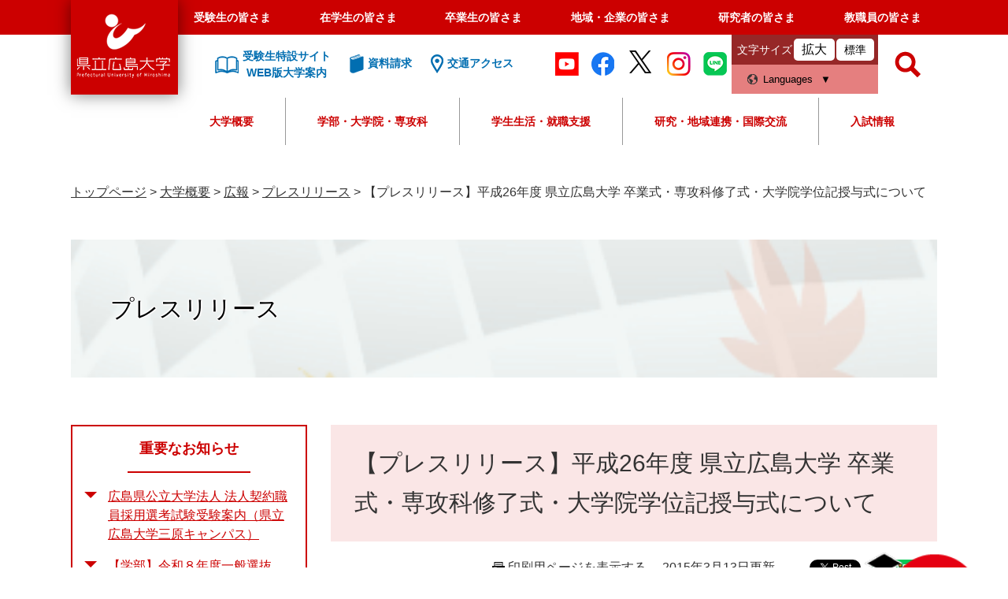

--- FILE ---
content_type: text/html
request_url: https://www.pu-hiroshima.ac.jp/site/press-release/release270313.html
body_size: 44190
content:
<?xml version="1.0" encoding="utf-8" standalone="no"?>
<!DOCTYPE html PUBLIC "-//W3C//DTD XHTML 1.0 Transitional//EN" "http://www.w3.org/TR/xhtml1/DTD/xhtml1-transitional.dtd">
<html xmlns="http://www.w3.org/1999/xhtml" xml:lang="ja">
<head>
	<!-- Google tag (gtag.js) -->
<script async src="https://www.googletagmanager.com/gtag/js?id=G-Q3FYTN3LM5"></script>
<script>
  window.dataLayer = window.dataLayer || [];
  function gtag(){dataLayer.push(arguments);}
  gtag('js', new Date());

  gtag('config', 'G-Q3FYTN3LM5');
  gtag('config', 'UA-39513695-1');
  gtag('config', 'AW-693431645');
</script>

<!-- TETORI tag www.pu-hiroshima.ac.jp -->
<script>
(function (w, d, s, u) {
  if (w._wsq_init_flg) {
    console.warn('TETORI：タグが重複しています。');
    return false;
  }
  w._wsq_init_flg = true;
  _wsq = w._wsq || (_wsq = []);
  _wsq.push(['init', u, 1088]);
  _wsq.push(['domain', 'www.pu-hiroshima.ac.jp']);
  var a = d.createElement(s); a.async = 1; a.charset='UTF-8'; a.src = 'https://cdn.' + u + '/share/js/tracking.js';
  var b = d.getElementsByTagName(s)[0]; b.parentNode.insertBefore(a, b);
})(window, document, 'script', 'tetori.link');
</script>
	<!-- Google Tag Manager by Career-tasu-->
<script>(function(w,d,s,l,i){w[l]=w[l]||[];w[l].push({'gtm.start':
new Date().getTime(),event:'gtm.js'});var f=d.getElementsByTagName(s)[0],
j=d.createElement(s),dl=l!='dataLayer'?'&l='+l:'';j.async=true;j.src=
'https://www.googletagmanager.com/gtm.js?id='+i+dl;f.parentNode.insertBefore(j,f);
})(window,document,'script','dataLayer','GTM-TRLZKWTR');</script>
<!-- End Google Tag Manager by Career-tasu-->
	<meta http-equiv="X-UA-Compatible" content="IE=edge" />
	<meta http-equiv="Content-Type" content="text/html; charset=utf-8" />
	<meta http-equiv="Content-Language" content="ja" />
	<meta http-equiv="Content-Style-Type" content="text/css" />
	<meta http-equiv="Content-Script-Type" content="text/javascript" />
	<meta name="keywords" content="" />
	<meta name="description" content="" />
	<meta name="viewport" content="width=device-width, initial-scale=1.0" />
<meta name="referrer" content="no-referrer-when-downgrade" />
	<title>【プレスリリース】平成26年度 県立広島大学 卒業式・専攻科修了式・大学院学位記授与式について - 県立広島大学</title>
	<link rel="shortcut icon" href="/favicon.ico" type="image/vnd.microsoft.icon" />
<link rel="icon" href="/favicon.ico" type="image/vnd.microsoft.icon" />
<link rel="apple-touch-icon" href="/img/apple-touch-icon.png" />
<link rel="stylesheet" type="text/css" media="print" href="/ssi/css/print.css" />
<script type="text/javascript" src="/ssi/js/escapeurl.js"></script>
<script type="text/javascript" src="/ssi/js/jquery.js"></script>
<script type="text/javascript" src="/ssi/js/jquery-migrate.js"></script>
<script type="text/javascript" src="/ssi/js/common.js"></script>
<script type="text/javascript" src="/ssi/js/s-google.js"></script>
<script type="text/javascript" src="/ssi/js/footstep.js"></script>
<link rel="stylesheet" type="text/css" href="/ssi/css/footstep.css" />
<meta name="facebook-domain-verification" content="s9ikx2ghfwul38f5s5mqexmew6i1w2" />
	<style type="text/css" media="all">
		@import url("/ssi/css/site.css");
	</style>
	<script type="text/javascript" src="/ssi/js/last-page-parts-load-1.js"></script>
	
</head>
<body class="site site_18 site_detail detail side1">
<!-- Google Tag Manager by Career-tasu(noscript) -->
<noscript><iframe src="https://www.googletagmanager.com/ns.html?id=GTM-TRLZKWTR"
height="0" width="0" style="display:none;visibility:hidden"></iframe></noscript>
<!-- End Google Tag Manager by Career-tasu(noscript) -->

<div id="fb-root"></div>
<script type="text/javascript" async defer crossorigin="anonymous" src="https://connect.facebook.net/ja_JP/sdk.js#xfbml=1&amp;version=v6.0"></script>
<!-- コンテナここから -->
<div id="container">
	<!-- レコメンドここから -->
	<script type="text/javascript" src="/ssi/js/recommend.js"></script>
<iframe style="display:none;" id="oProxy" src="https://wwwa.netcrew-analysis.jp/recommend/proxy.html" title="レコメンド情報"></iframe>
	<!-- レコメンドここまで -->
	<span class="hide" id="pagetop">ページの先頭です。</span>
	<span class="hide"><a href="#skip">メニューを飛ばして本文へ</a></span>

	<!-- ヘッダここから -->
	<div id="header_wrap">
		<div id="header">
			<div id="spm_wrap">
	<button type="button" id="spm_header_taisyou"><span class="hide">メニュー</span></button>
	<button type="button" id="spm_header_search"><span class="hide">メニュー</span></button>
	<button type="button" id="spm_header_naiyou"><span class="hide">メニュー</span></button>
</div>
<!-- ヘッダーここから -->
<div id="header2">
	<div id="he_left">
		<div id="logo"><a href="/"><span class="hide">県立広島大学</span></a></div>
	</div>
	<!-- グローバルここから -->
	<div id="header2_nav">
		<div id="top_search">
			<div id="top_search_box">
				<ul id="gnav">
					<li><a href="/life/5/5/">受験生の皆さま</a></li>
					<li><a href="/life/7/">在学生の皆さま</a></li>
					<li><a href="/life/9/">卒業生の皆さま</a></li>
					<li><a href="/life/10/">地域・企業の皆さま</a></li>
					<li><a href="/life/3/3/">研究者の皆さま</a></li>
					<li><a href="/soshiki/47/gakusei-kyoushokuin.html">教職員の皆さま</a></li>
				</ul>
			</div>
		</div>
		<!-- グローバルここまで -->
		<div id="he_right">
			<noscript><p>JavaScriptが無効のため、文字の大きさ・背景色を変更する機能を使用できません。</p></noscript>
			<!-- リンクここから -->
			<ul class="he_link">
				<li class="he_liknk_annai"><a href="/p/introducing/"><span>受験生特設サイト<br />WEB版大学案内</span></a></li>
				<li class="he_link_siryou"><a href="/soshiki/32/request-department.html"><span>資料請求</span></a></li>
				<li class="he_link_access"><a href="/soshiki/47/access.html"><span>交通アクセス</span></a></li>
			</ul>
			
			<ul class="he_sns">
				<li><a href="http://www.youtube.com/user/puhunivofficial/" target="blank"><img src="/img/common/icon_youtube.png" alt="Youtube"></a></li>
				<li><a href="https://www.facebook.com/pref.univ.hiroshima" target="blank"><img src="/img/common/icon_facebook.png" alt="facebook"></a></li>
				<li><a href="https://twitter.com/puh_official" target="blank"><img src="/img/common/icon_twitter.png" alt="twitter"></a></li>
				<li><a href="https://instagram.com/puhiroshima?igshid=1e25o10jwjeh1" target="_blank"><img src="/img/common/icon_instagram.png" alt="instagram"></a></li>
				<li><a href="http://nav.cx/fKZ9rCY" target="_blank"><img src="/img/common/icon_line.png" alt="LINE"></a></li>
			</ul>
			<ul id="header_link">
				<li id="moji_size">
					<!-- 文字の大きさ変更ここから -->
					<dl>
						<dt>文字サイズ</dt>
						<dd><a id="moji_large" href="javascript:fsc('larger');" title="文字サイズを拡大する">拡大</a></dd>
						<dd><a id="moji_default" href="javascript:fsc('default');" title="文字サイズを標準にする">標準</a></dd>
					</dl>
					<!-- 文字の大きさ変更ここまで -->
				</li>
				<li id="hl_lang">
					<button type="button" id="sw_header_foreign">Languages</button>
					<div id="hl_lang_wrap">
						<olang><ul>
							<li><a href="https://translation2.j-server.com/LUCPUHRSM/ns/w1/jaen/">English</a></li>
							<li><a href="https://translation2.j-server.com/LUCPUHRSM/ns/w1/jazh/">中文簡体</a></li>
							<li><a href="https://translation2.j-server.com/LUCPUHRSM/ns/w1/jazhb/">中文繁体</a></li>
							<li><a href="https://translation2.j-server.com/LUCPUHRSM/ns/w1/jako/">&#54620;&#44397;&#50612;</a></li>
							<li><a href="/">日本語</a></li>
						</ul></olang>
					</div>
				</li>
			</ul>
			<!-- リンクここまで -->
			<!-- 検索ここから -->
			<div id="top_search_keyword_wrap">
				<button type="button" id="sw_header_search"><span class="hide">検索</span></button>
				<div id="top_search_keyword_wrap2">
					<div id="top_search_keyword">
						<!-- Googleカスタム検索ここから -->
						<form action="/search.html" method="get" id="cse-search-box" name="cse-search-box">
							<input type="hidden" name="cx" value="004817243800458303028:dj820djnsvu" /><!--
							--><input type="hidden" name="cof" value="FORID:11" /><!--
							--><input type="hidden" name="ie" value="UTF-8" /><!--
							--><label for="tmp_query"><span class="hide">Googleカスタム検索</span></label><!--
							--><input type="text" name="q" value="" id="tmp_query" /><!--
							--><input type="submit" value="検索" id="submit" name="sa" />
						</form>
						<script type="text/javascript" src="https://www.google.com/coop/cse/brand?form=cse-search-box"></script>
						<!-- Googleカスタム検索ここまで -->
						<div id="cse_filetype">
							<fieldset>
								<legend><span class="hide">検索対象</span></legend>
								<span class="cse_filetypeselect"><input type="radio" name="google_filetype" id="filetype_all" checked="checked" /><label for="filetype_all">すべて</label></span>
								<span class="cse_filetypeselect"><input type="radio" name="google_filetype" id="filetype_html" /><label for="filetype_html">ページ</label></span>
								<span class="cse_filetypeselect"><input type="radio" name="google_filetype" id="filetype_pdf" /><label for="filetype_pdf">PDF</label></span>
							</fieldset>
						</div>
					</div>
				</div>
			</div>
		<!-- 検索ここまで -->
		</div>

		<div id="gnav2">
	<div id="top_search_2">
		<ul id="top_search_2_main">
			<li>
				<button type="button" class="top_search_2_sw">大学概要</button>
				<div class="top_search_2_wrap">
					<div class="top_search_2_title">
						<img src="/img/common/gnav/gnav2_1.jpg" alt="大学概要のタイトル画像" />
						<strong>大学概要</strong>
					</div>
					<div class="top_search_2_sub_wrap">
						<div class="top_search_2_sub_1">
							<ul class="top_search_2_sub_2">
								<li>
									<span>理念</span>
									<div class="top_search_2_sub_3">
										<span><a href="/life/1/1/1/"><strong>理念</strong></a></span>
										<span><a href="/soshiki/47/philosophy.html">基本理念</a></span>
										<span><a href="/soshiki/47/mokuteki.html">大学教育研究上の目的</a></span>
										<span><a href="/soshiki/47/jinzai.html">全学人材育成目標</a></span>
										<span><a href="/soshiki/47/policy.html">県立広島大学の３つの方針（ポリシー）</a></span>
										<span><a href="/soshiki/47/assessment-policy.html">県立広島大学　学修成果測定・評価の方針（アセスメント・ポリシー）</a></span>
										<span><a href="/soshiki/47/education.html">教育の特色</a></span>
									</div>
								</li>
								<li>
									<a href="/site/message/message2504.html">学長メッセージ</a>
								</li>
								<li>
									<span>大学の概要</span>
									<div class="top_search_2_sub_3">
										<span><a href="/life/1/1/"><strong>大学の概要</strong></a></span>
										<span><a href="/soshiki/47/history.html">沿革</a></span>
										<span><a href="/soshiki/43/kyousyokuinsu.html">教職員数</a></span>
										<span><a href="/soshiki/47/logo.html">学章・ロゴマーク・大学歌</a></span>
									</div>
								</li>
								<li>
									<a href="/life/1/1/4/">大学の取組</a>
								</li>
								<li>
									<span>大学情報の公表</span>
									<div class="top_search_2_sub_3">
										<span><a href="/soshiki/47/ninka.html"><strong>大学情報の公表</strong></a></span>
										<span><a href="/soshiki/47/ninka.html">設置認可届出書類等の公表について</a></span>
										<span><a href="/soshiki/47/kouhyou.html">教育情報の公表</a></span>
									</div>
								</li>
								<li>
									<a href="/site/disclosure/">調達・入札・契約情報</a>
								</li>
								<li>
									<a href="/site/recruit/">教職員の公募</a>
								</li>
								<li>
									<a href="/life/1/1/8/">法人情報</a>
								</li>
								<li>
									<a href="/life/1/1/10/">広報</a>
								</li>
								<li>
									<a href="/life/1/1/11/">トピックス</a>
								</li>
								<li>
									<span>教育</span>
									<div class="top_search_2_sub_3">
										<span><a href="/life/1/1/21/"><strong>教育</strong></a></span>
　　　　　　　　　　　　　　　　　　　　　　　　　　　　　　　　　　　　　　　　　　　<span><a href="/site/pu-dlr/">けんひろ×データサイエンス</a></span>
										<span><a href="/site/ap/">大学教育再生加速プログラム（AP）</a></span>
										<span><a href="/site/ap/ap.html">文部科学省　平成26年度「大学教育再生加速プログラム」に採択されました</a></span>
										<span><a href="/site/sangyo/">産業界等との連携による中国・四国地域人材育成事業</a></span>
										<span><a href="/soshiki/47/educationkaikaku.html">大学教育改革支援プログラム</a></span>
									</div>
								</li>
							</ul>
		
						</div>
					</div>
				</div>
			</li>
			<li>
				<button type="button" class="top_search_2_sw">学部・大学院・専攻科</button>
				<div class="top_search_2_wrap">
					<div class="top_search_2_title">
						<img src="/img/common/gnav/gnav2_2.jpg" alt="学部・大学院・専攻科のタイトル画像" />
						<strong>学部・大学院・専攻科</strong>
					</div>
					<div class="top_search_2_sub_wrap">
						<div class="top_search_2_sub_1">
							<strong>学部</strong>
							<ul class="top_search_2_sub_2">
								<li class="icon_gkb gkb_chiikisousei">
									<span>地域創生学部</span>
									<div class="top_search_2_sub_3">
										<span><a href="/site/regionaldevelopmentf/"><strong>地域創生学部</strong></a></span>
										<span><a href="/site/regionalculturestudiesc/">地域創生学科　地域文化コース</a></span>
										<span><a href="/site/regionalindustrystudiesc/">地域創生学科　地域産業コース</a></span>
										<span><a href="/site/healthsciencesstudiesc/">地域創生学科　健康科学コース</a></span>
									</div>
								</li>
								<li class="icon_gkb gkb_seibutsushigen">
									<span>生物資源科学部</span>
									<div class="top_search_2_sub_3">
										<span><a href="/site/bioresourcesciencesf/"><strong>生物資源科学部</strong></a></span>
										<span><a href="https://shobaralr.pu-hiroshima.ac.jp/">地域資源開発学科</a></span>
										<span><a href="/site/lifeandenvironmentalsciencesd/">生命環境学科</a></span>
										<span class="indent_l"><a href="https://life-science.pu-hiroshima.ac.jp/?_gl=1*1z02kd6*_gcl_au*MTY0OTEwNzEwOC4xNzQyMjgzMzEw">生命科学コース</a></span>
										<span class="indent_l"><a href="https://e-science.pu-hiroshima.ac.jp/">環境科学コース</a></span>
									</div>
								</li>
								<li class="icon_gkb gkb_hokenfukushi">
									<span>保健福祉学部</span>
									<div class="top_search_2_sub_3">
										<span><a href="/site/healthandwelfaref/"><strong>保健福祉学部</strong></a></span>
										<span><a href="/site/nursingc/">保健福祉学科　看護学コース</a></span>
										<span><a href="/site/physicaltherapyc/">保健福祉学科　理学療法学コース</a></span>
										<span><a href="/site/occupationaltherapyc/">保健福祉学科　作業療法学コース</a></span>
										<span><a href="/site/communicationscienceanddisordersc/">保健福祉学科　コミュニケーション障害学コース</a></span>
										<span><a href="/site/humanwelfarec/">保健福祉学科　人間福祉学コース</a></span>
									</div>
								</li>
							</ul>
						</div>
						<div class="top_search_2_sub_1">
							<strong>大学院・専攻科</strong>
							<ul class="top_search_2_sub_2">
								<li>
									<span>総合学術研究科</span>
									<div class="top_search_2_sub_3">
										<span><a href="/site/graduate/"><strong>総合学術研究科</strong></a></span>
										<span><a href="/soshiki/man-major/">人間文化学専攻</a></span>
										<span><a href="/soshiki/management-major/">情報マネジメント専攻</a></span>
										<span><a href="/soshiki/life-major/">生命システム科学専攻</a></span>
										<span><a href="/site/health-major/">保健福祉学専攻</a></span>
									</div>
								</li>
								<li>
									<a href="https://mba.pu-hiroshima.ac.jp/ja/">経営管理研究科・HBMS</a>
								</li>
								<li>
									<a href="/soshiki/midwifery/">助産学専攻科</a>
								</li>
							</ul>
						</div>
					</div>
				</div>
			</li>
			<li><button type="button" class="top_search_2_sw">学生生活・就職支援</button>
				<div class="top_search_2_wrap">
					<div class="top_search_2_title">
						<img src="/img/common/gnav/gnav2_3.jpg" alt="学生生活・就職支援のタイトル画像" />
						<strong>学生生活・就職支援</strong>
					</div>
					<div class="top_search_2_sub_wrap">
						<ul class="top_search_2_sub_2">
							<li><span>学生生活</span>
								<div class="top_search_2_sub_3">
									<span>学生生活</span>
									<span><a href="/life/2/2/16/">クラブ・サークル活動</a></span>
									<span><a href="/site/soudan/peer.html">ピア・サポート</a></span>
									<span><a href="/soshiki/general-education/12-life.html">日常生活</a></span>
									<span><a href="/site/soudan/">学生相談室</a></span>
									<span><a href="/site/harassmentboushi/">ハラスメントの防止について</a></span>
									<span><a href="/soshiki/general-education/attention.html">学生生活についての諸注意</a></span>
									<span><a href="/life/2/2/46/">健康管理</a></span>
									<span><a href="/life/2/2/48/">学生表彰</a></span>
									<span><a href="/soshiki/general-education/reports.html">各種調査研究報告</a></span>
									<span><a href="/life/2/2/12/">キャンパスカレンダー</a></span>
									<span><a href="/life/2/2/13/">各種証明書・届出</a></span>
									<span><a href="/life/2/2/14/">授業料・奨学金</a></span>
									<span><a href="/life/2/2/18/">緊急災害時の対応</a></span>
									<span><a href="/life/2/2/15/">学生生活支援</a></span>
								</div>
							</li>
							<li><span>就職支援</span>
								<div class="top_search_2_sub_3">
									<span>就職支援</span>
									<span><a href="/p/career/">キャリアセンターNAVI</a></span>
									<span><a href="https://st.uc.career-tasu.jp/top/?id=dfe0a8dff25c5a1ccbb33e59cca553d0" target="_blank">けんひろNAVI（※学内限定）</a></span>
								</div>
							</li>
						</ul>
					</div>
				</div>
			</li>
			<li><button type="button" class="top_search_2_sw">研究・地域連携・国際交流</button>
				<div class="top_search_2_wrap">
					<div class="top_search_2_title">
						<img src="/img/common/gnav/gnav2_4.jpg" alt="研究・地域連携・国際交流のタイトル画像" />
						<strong>研究・地域連携・国際交流</strong>
					</div>
					<div class="top_search_2_sub_wrap">
						<ul class="top_search_2_sub_2">
							<li>
								<span>研究者・研究紹介</span>
								<div class="top_search_2_sub_3">
									<span><a href="/life/3/3/26/"><strong>研究者・研究紹介</strong></a></span>
									<span><a href="/soshiki/59/saitaku.html">研究費等の採択実績</a></span>
									<span><a href="/site/kenkyu-shoukai/list.html">研究者紹介名簿（所属別）</a></span>
									<span><a href="/site/research/">重点研究事業</a></span>
								</div>
							</li>
							<li>
								<span>研究関連情報</span>
								<div class="top_search_2_sub_3">
									<span><a href="/life/3/3/58/"><strong>研究関連情報</strong></a></span>
									<span><a href="/soshiki/59/post-302.html">動物実験等に関する情報</a></span>
									<span><a href="/soshiki/renkei/08-regulations.html">研究関連規程</a></span>
									<span><a href="/soshiki/59/kenkyurinri.html">研究倫理に関する情報</a></span>
								</div>
							</li>
							<li><span>産学官連携</span>
								<div class="top_search_2_sub_3">
									<span><a href="/soshiki/renkei/system.html">産学官連携に関わる諸制度</a></span>
									<span><a href="/site/results/">産学官連携による実績</a></span>
									<span><a href="/soshiki/renkei/acceplance.html">相談窓口・受付</a></span>
									<span><a href="/site/kenkyu-shoukai/list.html">研究者紹介</a></span>
									<span><a href="/soshiki/59/saitaku.html">研究費等の採択実績</a></span>
									<span><a href="/site/research/">重点研究事業</a></span>
									<span><a href="/site/tiiki-koken/">地域貢献事業</a></span>
									<span><a href="/soshiki/43/kennsyokukenngyo.html">本学教職員に対する兼業等許可申請</a></span>
								</div>
							</li>
							<li><a href="/site/international/">国際交流センター</a></li>
							<li><a href="/site/international/choukiryugakuchouki.html">長期留学</a></li>
							<li><a href="/site/international/tankikaigaikenshutanki.html">短期海外研修</a></li>
							<li><a href="/site/international/kaigairyugakushienkaigai.html">留学支援</a></li>
							<li><a href="/site/international/gaikokujinryugakusei-guidebook2021.html">留学生ガイドブック</a></li>
						</ul>
					</div>
				</div>
			</li>
			<li><button type="button" class="top_search_2_sw">入試情報</button>
				<div class="top_search_2_wrap">
					<div class="top_search_2_title">
						<img src="/img/common/gnav/gnav2_5.jpg" alt="入試情報のタイトル画像" />
						<strong>入試情報</strong>
					</div>
					<div class="top_search_2_sub_wrap">
						<ul class="top_search_2_sub_2">
							<li>
								<span>学部入試</span>
								<div class="top_search_2_sub_3">
									<span><a href="/site/undergraduate-selection/"><strong>学部入試</strong></a></span>
									<span><a href="/site/undergraduate-selection/selection-schedule.html">入学者選抜日程</a></span>
									<span><a href="/site/undergraduate-selection/nyushiyokokur3.html">入試の変更点</a></span>
									<span><a href="/site/undergraduate-selection/senbatsuyoukou.html">入学者選抜要項</a></span>
									<span><a href="/site/undergraduate-selection/boshuyoukou.html">学生募集要項</a></span>
									<span><a href="/site/undergraduate-selection/kakomon.html">過去の試験問題</a></span>
									<!--<span><a href="/site/nyusi/">入試に関するお知らせ</a></span>-->
								</div>
							</li>
							<li>
								<span>専攻科入試</span>
								<div class="top_search_2_sub_3">
									<span><a href="/site/midwifery-selection/"><strong>専攻科入試</strong></a></span>
									<span><a href="/site/midwifery-selection/schedule.html">入学者選抜日程</a></span>
									<span><a href="/site/midwifery-selection/m-boshuyoukou.html">学生募集要項</a></span>
									<!--<span><a href="/site/nyusi/">入試に関するお知らせ</a></span>-->
								</div>
							</li>
							<li>
								<span>大学院入試</span>
								<div class="top_search_2_sub_3">
									<span><a href="/site/graduate-selection/csr-schedule.html"><strong>大学院入試</strong></a></span>
									<span><a href="/site/graduate-selection/csr-schedule.html">入学者選抜日程（総合学術研究科）</a></span>
									<span><a href="/site/graduate-selection/csr-boshuyoukou.html">学生募集要項（総合学術研究科）</a></span>
									<span><a href="https://mba.pu-hiroshima.ac.jp/ja/admissions/">入学者選抜日程・学生募集要項（経営管理研究科（ＨＢＭＳ））</a></span>
									<!--<span><a href="/site/nyusi/">入試に関するお知らせ</a></span>-->
								</div>
							</li>
							<li>
								<span>出願・合格発表・入学手続</span>
								<div class="top_search_2_sub_3">
									<span><a href="https://e-apply.jp/myp/puh/">出願・入学手続サイト</a></span>
									<span><a href="/soshiki/32/goukakuhappyou.html">合格発表</a></span>
								</div>
							</li>
							<li>
								<a href="/site/opencampus/daigakusetsumeikai.html">大学説明会</a>
							</li>
							<li>
								<a href="/site/opencampus/opencampus.html">オープンキャンパス</a>
							</li>
							<li>
								<a href="/site/opencampus/kengaku.html">キャンパス見学</a>
							</li>
							<li>
								<a href="/site/opencampus/07-consultation.html">進学相談会</a>
							</li>
							<li>
								<a href="/site/opencampus/kendai-jyugyoukoukai.html">県大へ行こう－授業公開週間－</a>
							</li>
							<li>
								<a href="/site/koudairennkei/">高大接続・連携事業</a>
							</li>
							<li>
								<a href="/soshiki/32/hairyo.html">「受験上の配慮」等について</a>
							</li>
							<li>
								<a href="/soshiki/32/tokureisochi.html">特例措置について</a>
							</li>
							<li>
								<a href="/soshiki/32/kaiji.html">入学者選抜試験における個人成績の開示</a>
							</li>
							<li>
								<span>就職・キャリア支援</span>
								<div class="top_search_2_sub_3">
									<span><a href="/p/career/">キャリアセンターNAVI</a></span>
								</div>
							</li>
							<li>
								<span>授業料・奨学金・保険</span>
								<div class="top_search_2_sub_3">
									<span><a href="/life/5/5/42/"><strong>授業料・奨学金・保険</strong></a></span>
									<span><a href="/soshiki/general-education/04-tuition.html">入学料・授業料等</a></span>
									<span><a href="/site/scholarship/syuugakusien.html">国の高等教育の修学支援制度（日本学生支援機構（給付型））</a></span>
									<span><a href="/site/scholarship/05-scholarship.html">日本学生支援機構（貸与型）</a></span>
									<span><a href="/site/scholarship/01-scholarship.html">大学独自の授業料減免・徴収猶予</a></span>
									<span><a href="/site/scholarship/06-mscholarship.html">地方公共団体・公益法人等の奨学金</a></span>
									<span><a href="/soshiki/general-education/08-insurance.html">学研災保険・学研賠保険</a></span>
								</div>
							</li>
							<li>
								<a href="/soshiki/38/15-research.html">科目等履修生・聴講生・研究生</a>
							</li>
							<li>
								<a href="/soshiki/47/annaipanf.html">パンフレット</a>
							</li>
						</ul>
					</div>
				</div>
			</li>
		</ul>

	</div>

</div>
		
		<!-- おすすめ情報ここから -->
		<!-- -->
		<!-- おすすめ情報ここまで -->
	</div>
</div>
<!-- ヘッダーここまで -->
			<!--  -->
			<!-- header3 -->
		</div>
	</div>
	<!-- ヘッダここまで -->

	<!-- ぱんくずナビここから -->
	<div id="pankuzu_wrap">
		<!-- [[pankuzu_start]] --><!-- [[pankuzu_end]] -->
		<!-- [[pankuzu_life_start]] -->
		<div class="pankuzu">
			<span class="icon_current">現在地</span>
			<span class="pankuzu_class pankuzu_class_top"><a href="/">トップページ</a></span>
			<span class="pankuzu_mark"> &gt; </span>
			<span class="pankuzu_class"><a href="/life/1/1/">大学概要</a></span>
			<span class="pankuzu_mark"> &gt; </span>
			<span class="pankuzu_class"><a href="/life/1/1/10/">広報</a></span>
			<span class="pankuzu_mark"> &gt; </span>
			<span class="pankuzu_class"><a href="/site/press-release/">プレスリリース</a></span>
			<span class="pankuzu_mark"> &gt; </span>
			<span class="pankuzu_class pankuzu_class_current">【プレスリリース】平成26年度 県立広島大学 卒業式・専攻科修了式・大学院学位記授与式について</span>
		</div>
		<!-- [[pankuzu_life_end]] -->
	</div>
	<!-- ぱんくずナビここまで -->

	<!-- カウントダウンここから -->
	<div id="count_down_area"></div>
	<!-- カウントダウンここまで -->

	<!-- 専用ヘッダここから -->
	<div id="mainimg">
	<div id="mainimg_box">
		
		<a href="/site/press-release/" class="has_image">
			<img src="/uploaded/subsite/18_img.jpg" alt="プレスリリースのタイトル画像" />
			<span class="site_name">プレスリリース</span>
		</a>
		
		
	</div>
</div>
	<!-- 専用ヘッダここまで -->

	<div id="mymainback">

		<!-- メインここから -->
		<div id="main">
			<div id="main_a">
				<hr class="hide" />
				<p class="hide" id="skip">本文</p>

				<div id="main_header">
					<h1>【プレスリリース】平成26年度 県立広島大学 卒業式・専攻科修了式・大学院学位記授与式について</h1>
				</div>

				<!-- main_bodyここから -->
				<div id="main_body">

					<div id="content_header">
						<span><a id="print_mode_link" href="javascript:print_normal();">印刷用ページを表示する</a></span>
						<span>2015年3月13日更新</span>
						<div id="sns_button_wrap">
<div id="sns_button_facebook"><script type="text/javascript">document.write('<div class="fb-share-button" data-href="'+htmlspecialchars_URL(location.href)+'" data-layout="button" data-size="small"></div>');</script></div>
<div id="sns_button_twitter"><a href="https://twitter.com/share" class="twitter-share-button">Tweet</a><script type="text/javascript">!function(d,s,id){var js,fjs=d.getElementsByTagName(s)[0],p=/^http:/.test(d.location)?'http':'https';if(!d.getElementById(id)){js=d.createElement(s);js.id=id;js.src=p+'://platform.twitter.com/widgets.js';fjs.parentNode.insertBefore(js,fjs);}}(document, 'script', 'twitter-wjs');</script></div>
<div id="sns_button_line"><script type="text/javascript">document.write('<div class="line-it-button" style="display: none;" data-lang="ja" data-type="share-a" data-url="'+htmlspecialchars_URL(location.href)+'"></div>');</script><script src="https://d.line-scdn.net/r/web/social-plugin/js/thirdparty/loader.min.js" async="async" defer="defer"></script></div>
</div>
					</div>

					
					<div class="detail_writing">ご不明な点などがありましたら，ダウンロード資料に記載しております担当部局まで，お問合せください。</div><div class="file_pdf">
<a href="/uploaded/life/15197_26750_misc.pdf">平成26年度 県立広島大学 卒業式・専攻科修了式・大学院学位記授与式について  [PDFファイル／376KB]</a>
</div>




<div class="pdf_download">
<p class="pdf_img"><a href="https://get.adobe.com/jp/reader/"><img src="/uploaded/library/get_adobe_reader.png" width="158" height="39" alt="Adobe Reader" class="img_b" /></a></p>
<p class="tenpu_txt">
PDF形式のファイルをご覧いただく場合には、Adobe社が提供するAdobe Readerが必要です。<br />
Adobe Readerをお持ちでない方は、バナーのリンク先からダウンロードしてください。（無料）<br class="floatend" />
</p>
</div>
<!-- [[add-template-windowsmediaplayer]] -->
					
					

					<!-- カレンダー登録ここから -->
					<div id="content_footer">
						
						
					</div>
					<!-- カレンダー登録ここまで -->

				</div>
				<!-- main_bodyここまで -->

			</div>
		</div>
		<!-- メインここまで -->
		<hr class="hide" />

		<!-- サイドバー1ここから -->
		<div id="sidebar1">

			<!-- 重要なお知らせここから -->
			<div id="important_noticest_area"></div>
			<!-- 重要なお知らせここまで -->

			<!-- サブサイト共通自由記入エリア ここから -->
			<!-- [[item_free_area_3000_head]] --><!-- [[item_free_area_3000_tail]] -->
			<!-- サブサイト共通自由記入エリア ここまで -->

			<!-- 左メニューここから -->
			
			<div class="subsite_menu">
				<div class="subsite_menu_ttl acc_title">プレスリリース</div>
				<div class="subsite_menu_list">
					
					<ul>
						<li><span><a href="/site/press-release/list26-2160.html">令和7年度</a></span></li><li><span><a href="/site/press-release/list26-2039.html">令和6年度</a></span></li><li><span><a href="/site/press-release/list26-1939.html">令和5年度</a></span></li><li><span><a href="/site/press-release/list26-1721.html">令和4年度</a></span></li><li><span><a href="/site/press-release/list26-1664.html">令和3年度</a></span></li>
					</ul>
					<div class="link_ichiran"><a href="/site/press-release/list26.html">プレスリリースの一覧</a></div>
					
				</div>
			</div>
			
			<!-- 左メニューここまで -->

			<!-- サブサイト共通自由記入エリア ここから -->
			<!-- [[item_free_area_3001_head]] --><!-- [[item_free_area_3001_tail]] -->
			<!-- サブサイト共通自由記入エリア ここまで -->

			<!-- レコメンドここから -->
			<div id="recommend_tag" style="display: none;">
				<div id="sidebar_recommend">
					<div id="recommend_title"><h2><span>このページを見ている人は</span><span>こんなページも見ています</span></h2></div>
					<!-- [[recommend_tag]] -->
				</div>
			</div>
			<!-- レコメンドここまで -->

			<!-- AIレコメンドここから -->
			<div id="ai_recommend_tag" style="display: none;">
				<div id="sidebar_ai_recommend">
					<div id="ai_recommend_title"><h2><span>AI(人工知能)は</span><span>こんなページもおすすめします</span></h2></div>
					<!-- [[ai_recommend_tag]] -->
				</div>
			</div>
			<!-- AIレコメンドここまで -->

			<!-- 「見つからないとき」「よくある質問」ここから -->
			
			<!-- 「見つからないとき」「よくある質問」ここまで -->

		</div>
		<!-- サイドバー1ここまで -->

		<!-- サイドバー2ここから -->
		<!-- サイドバー2ここまで -->

	</div><!-- 3カラム終わり -->

	<!-- 専用フッタここから --><!-- 専用フッタここまで -->

	<!-- フッタここから -->
	<div id="footer">
		<div id="back_or_pagetop">
	<div id="to_page_top"><a href="#pagetop"><img src="/img/common/pagetop.png" width="172" height="auto" alt="このページの先頭へ" /></a></div>
</div>
		<!--  -->
		<div id="author_info">
	<div id="author_box">
		<div class="f_author">
			<a class="f_author_link" href="/"><img src="/img/common/logo_footer.png" alt="公立大学法人県立広島大学" width="298" height="75" /></a>
			<ul class="f_sns">
				<li><a href="http://www.youtube.com/user/puhunivofficial/" target="blank"><img src="/img/common/icon_youtube.png" alt="Youtube" /></a></li>
				<li><a href="https://www.facebook.com/pref.univ.hiroshima" target="blank"><img src="/img/common/icon_facebook.png" alt="facebook" /></a></li>
				<li><a href="https://twitter.com/puh_official" target="blank"><img src="/img/common/icon_twitter.png" alt="twitter" /></a></li>
				<li><a href="https://instagram.com/puhiroshima?igshid=1e25o10jwjeh1" target="_blank"><img src="/img/common/icon_instagram.png" alt="instagram" /></a></li>
				<li><a href="http://nav.cx/fKZ9rCY" target="_blank"><img src="/img/common/icon_line.png" alt="LINE" /></a></li>
			</ul>
		</div>
	</div>

	<div class="footer_sitemap">
		<dl class="f_s_map_1">
			<dt>大学概要</dt>
			<dd><a href="/life/1/1/1/">理念</a></dd>
			<dd><a href="/site/message/message2504.html">学長メッセージ</a></dd>
			<dd><a href="/life/1/1/">大学の概要</a></dd>
			<dd><a href="/life/1/1/4/">大学の取組</a></dd>
			<dd><a href="/life/1/1/5/">大学情報の公表</a></dd>
			<dd><a href="/life/1/1/6/">調達・入札・契約情報</a></dd>
			<dd><a href="/life/1/1/7/">教職員の公募</a></dd>
			<dd><a href="/life/1/1/8/">法人情報</a></dd>
			<dd><a href="/life/1/1/10/">広報</a></dd>
			<dd><a href="/life/1/1/11/">トピックス</a></dd>
			<dd><a href="/life/1/1/21/">教育</a></dd>
		</dl>
		<dl class="f_s_map_1">
			<dt>学部・大学院・専攻科</dt>
			<dd>
				<dl class="f_s_map_2">
					<dt>学部</dt>
					<dd><a href="/site/regionaldevelopmentf/">地域創生学部</a></dd>
					<dd><a href="/site/bioresourcesciencesf/">生物資源科学部</a></dd>
					<dd><a href="/site/healthandwelfaref/">保健福祉学部</a></dd>
				</dl>
			</dd>
			<dd>
				<dl class="f_s_map_2">
					<dt>大学院・専攻科</dt>
					<dd>
						<dd><a href="/site/graduate/">総合学術研究科</a></dd>
						<dd><a href="https://mba.pu-hiroshima.ac.jp/ja/">経営管理研究科・HBMS</a></dd>
						<dd><a href="/soshiki/midwifery/">助産学専攻科</a></dd>
					</dd>
				</dl>
			</dd>
		</dl>
		<dl class="f_s_map_1">
			<dt>学生生活・就職支援</dt>
			<dd>
				<dl class="f_s_map_2">
					<dt>学校生活</dt>
					<dd><a href="/life/2/2/16/">クラブ・サークル活動</a></dd>
					<dd><a href="/site/soudan/peer.html">ピア・サポート</a></dd>
					<dd><a href="/soshiki/general-education/12-life.html">日常生活</a></dd>
					<dd><a href="/site/soudan/">学生相談室</a></dd>
					<dd><a href="/site/harassmentboushi/">ハラスメントの防止について</a></dd>
					<dd><a href="/soshiki/general-education/attention.html">学生生活についての諸注意</a></dd>
					<dd><a href="/life/2/2/46/">健康管理</a></dd>
					<dd><a href="/life/2/2/48/">学生表彰</a></dd>
					<dd><a href="/soshiki/general-education/reports.html">各種調査研究報告</a></dd>
					<dd><a href="/life/2/2/12/">キャンパスカレンダー</a></dd>
					<dd><a href="/life/2/2/13/">各種証明書・届出</a></dd>
					<dd><a href="/life/2/2/14/">授業料・奨学金</a></dd>
					<dd><a href="/life/2/2/18/">緊急災害時の対応</a></dd>
					<dd><a href="/life/2/2/15/">学生生活支援</a></dd>
				</dl>
			</dd>
			<dd>
				<dl class="f_s_map_2">
					<dt>就職支援</dt>
					<dd>
						<dd><a href="/p/career/">キャリアセンターNAVI</a></dd>
					</dd>
				</dl>
			</dd>
		</dl>

		<dl class="f_s_map_1">
			<dt>研究・地域連携・国際交流</dt>
			<dd><a href="/life/3/3/26/">研究者・研究紹介</a></dd>
			<dd><a href="/life/3/3/58/">研究関連情報</a></dd>
			<dd>
				<dl class="f_s_map_2">
					<dt>産学官連携</dt>
					<dd>
					<dd><a href="/soshiki/renkei/system.html">産学官連携に関わる諸制度</a></dd>
					<dd><a href="/site/results/">産学官連携による実績</a></dd>
					<dd><a href="/soshiki/renkei/acceplance.html">相談窓口・受付</a></dd>
					<dd><a href="/site/kenkyu-shoukai/list.html">研究者紹介</a></dd>
					<dd><a href="/soshiki/59/saitaku.html">研究費等の採択実績</a></dd>
					<dd><a href="/site/research/">重点研究事業</a></dd>
					<dd><a href="/site/tiiki-koken/">地域貢献事業</a></dd>
					<dd><a href="/soshiki/43/kennsyokukenngyo.html">本学教職員に対する兼業等許可申請</a></dd>
				</dl>
			</dd>
			<dd><a href="/site/international/">国際交流センター</a></dd>
			<dd><a href="/site/international/choukiryugakuchouki.html">長期留学</a></dd>
			<dd><a href="/site/international/tankikaigaikenshutanki.html">短期海外研修</a></dd>
			<dd><a href="/site/international/kaigairyugakushienkaigai.html">留学支援</a></dd>
			<dd><a href="/site/international/gaikokujinryugakusei-guidebook2021.html">留学生ガイドブック</a></dd>
		</dl>


		<dl class="f_s_map_1">
			<dt>入試情報</dt>
			<dd><a href="/site/undergraduate-selection/">学部入試</a></dd>
			<dd><a href="/site/midwifery-selection/">専攻科入試</a></dd>
			<dd><a href="/site/graduate-selection/">大学院入試</a></dd>
			<dd><a href="https://e-apply.jp/ds/puh/">出願・入学手続サイト</a></dd>
			<dd><a href="/soshiki/32/goukakuhappyou.html">合格発表</a></dd>
			<dd><a href="/site/opencampus/daigakusetsumeikai.html">大学説明会</a></dd>
			<dd><a href="/site/opencampus/opencampus.html">オープンキャンパス</a></dd>
			<dd><a href="/site/opencampus/kengaku.html">キャンパス見学</a></dd>
			<dd><a href="/site/opencampus/07-consultation.html">進学相談会</a></dd>
			<dd><a href="/site/opencampus/kendai-jyugyoukoukai.html">県大へ行こう－授業公開週間－</a></dd>
			<dd><a href="/site/koudairennkei/">高大接続・連携事業</a></dd>
			<dd><a href="/soshiki/32/hairyo.html">「受験上の配慮」等について</a></dd>
			<dd><a href="/soshiki/32/tokureisochi.html">特例措置について</a></dd>
			<dd><a href="/soshiki/32/kaiji.html">入学者選抜試験における個人成績の開示</a></dd>
			<dd><a href="/p/career/">就職・キャリア支援</a></dd>
			<dd><a href="/life/5/5/42/">授業料・奨学金・保険</a></dd>
			<dd><a href="/life/5/5/39/">科目等履修生・聴講生・研究生</a></dd>
			<dd><a href="/soshiki/47/annaipanf.html">パンフレット</a></dd>
		</dl>

	</div>	
	
	<div class="footer_nav">
		<ul>
			<li><a href="/life/5/5/">受験生の皆さま</a></li>
			<li><a href="/life/7/">在学生の皆さま</a></li>
			<li><a href="/life/9/">卒業生の皆さま</a></li>
			<li><a href="/life/10/">地域・企業の皆さま</a></li>
			<li><a href="/life/3/3/">研究者の皆さま</a></li>
			<li><a href="/soshiki/47/gakusei-kyoushokuin.html">教職員の皆さま</a></li>
		</ul>
	</div>
	
	<ul class="footer_link footer_link_siteabout">
		<li><a href="/soshiki/47/siteporicy.html">サイトのご利用について</a></li>
		<li><a href="/soshiki/47/menseki.html">免責事項</a></li>
		<li><a href="/soshiki/47/rss.html">RSSについて</a></li>
		<li><a href="/soshiki/47/access.html">交通アクセス</a></li>
		<li><a href="/soshiki/47/toiawase.html">お問い合わせ</a></li>
	</ul>
	<olang><ul class="footer_link footer_link_lang">
		<li><a href="https://translation2.j-server.com/LUCPUHRSM/ns/w1/jaen/">English</a></li>
		<li><a href="https://translation2.j-server.com/LUCPUHRSM/ns/w1/jazh/">中文簡体</a></li>
		<li><a href="https://translation2.j-server.com/LUCPUHRSM/ns/w1/jazhb/">中文繁体</a></li>
		<li><a href="https://translation2.j-server.com/LUCPUHRSM/ns/w1/jako/">&#54620;&#44397;&#50612;</a></li>
		<li><a href="/">日本語</a></li>
	</ul></olang>
	<dl class="footer_group">
		<dt>広島県公立大学法人グループサイト</dt>
		<dd><a href="/p/corporation/"><img src="/img/common/ft_logo_houjin.png" alt="広島県公立大学法人" /></a></dd>
		<dd><a href="https://www.eikei.ac.jp/"><img src="/img/common/ft_logo_eikei.png" alt="叡啓大学" /></a></dd>
		<dd><a href="https://mba.pu-hiroshima.ac.jp/ja/"><img src="/img/common/ft_logo_hbms.png" alt="Hiroshima business and management school" /></a></dd>
	</dl>
	<div id="copyright"><p lang="en">Copyright &#169; 2020 Prefectural University of Hiroshima. All Rights Reserved.</p></div>
</div>
	</div>
	<!-- フッタここまで -->

</div>
<!-- コンテナここまで -->


<!-- AIレコメンドここから -->
<script type="text/javascript" src="/ssi/js/ai-recommend-lib.js"></script>
<script type="text/javascript" src="/ssi/js/ai-recommend.js"></script>
<!-- AIレコメンドここまで -->
</body>
</html>

--- FILE ---
content_type: text/html
request_url: https://www.pu-hiroshima.ac.jp/parts/last_page_important_notices_1.html?_=1771890611482
body_size: 1024
content:
<div id="detail_side_important">
	<h2 id="detail_side_important_ttl">重要なお知らせ</h2>
	
	<ul id="detail_side_important_list">
		
		<li><span class="article_date">2026年2月17日更新</span><span class="article_title"><a href="/site/recruit/staff-m-202604.html">広島県公立大学法人 法人契約職員採用選考試験受験案内（県立広島大学三原キャンパス）</a><span class="article_section">本部総務課総務・人事係</span></span></li><li><span class="article_date">2026年2月13日更新</span><span class="article_title"><a href="/soshiki/32/r5ippan.html">【学部】令和８年度一般選抜（前期日程・後期日程）を受験する皆さんへ</a><span class="article_section">入試・広報課</span></span></li><li><span class="article_date">2026年2月12日更新</span><span class="article_title"><a href="/site/undergraduate-selection/status.html">出願状況</a><span class="article_section">入試・広報課</span></span></li>
		
	</ul>
	
</div>